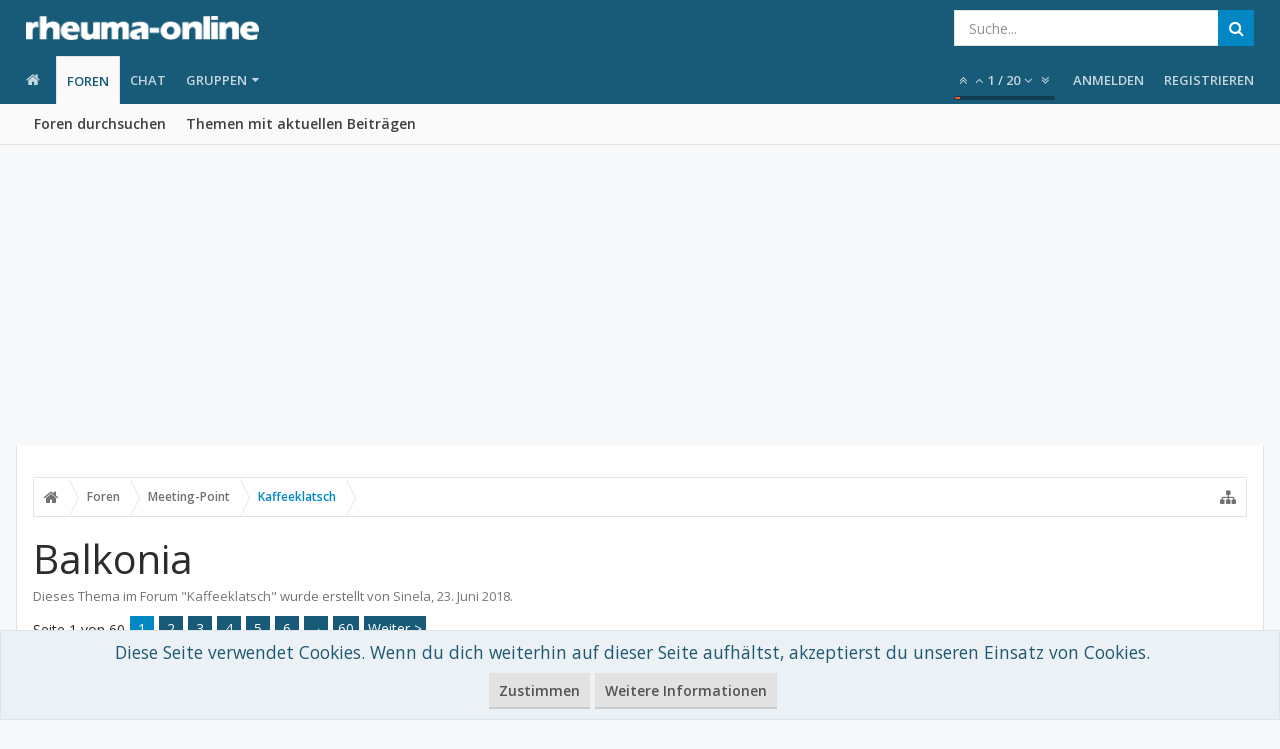

--- FILE ---
content_type: text/html; charset=utf-8
request_url: https://www.google.com/recaptcha/api2/aframe
body_size: 264
content:
<!DOCTYPE HTML><html><head><meta http-equiv="content-type" content="text/html; charset=UTF-8"></head><body><script nonce="wsw6u4NnIjuGf2ienyjixQ">/** Anti-fraud and anti-abuse applications only. See google.com/recaptcha */ try{var clients={'sodar':'https://pagead2.googlesyndication.com/pagead/sodar?'};window.addEventListener("message",function(a){try{if(a.source===window.parent){var b=JSON.parse(a.data);var c=clients[b['id']];if(c){var d=document.createElement('img');d.src=c+b['params']+'&rc='+(localStorage.getItem("rc::a")?sessionStorage.getItem("rc::b"):"");window.document.body.appendChild(d);sessionStorage.setItem("rc::e",parseInt(sessionStorage.getItem("rc::e")||0)+1);localStorage.setItem("rc::h",'1769059663636');}}}catch(b){}});window.parent.postMessage("_grecaptcha_ready", "*");}catch(b){}</script></body></html>

--- FILE ---
content_type: application/javascript; charset=utf-8
request_url: https://fundingchoicesmessages.google.com/f/AGSKWxV08n_yNL_S5s7oatKMk_Gdd-Hp3zkyoSiurlSb1_dcEBfnIrfltAoA9IVrH5EelGdNB607VHvTczyBltKBR2tKawbKyEmzxVJMy-9FNCzlKaXrN_ysOJXTCLMWp1Ex7Ff9WdmLqbtTJRfgzlATXhxkvqmV4rsBusrjV3LgfO2dywuELbp2ul9XsyE=/_/longad./sponsored_ad./adbucket./div-ads./ajaxAd?
body_size: -1289
content:
window['ad383175-df79-4c59-bbde-e8fd83273c20'] = true;

--- FILE ---
content_type: application/javascript; charset=utf-8
request_url: https://fundingchoicesmessages.google.com/f/AGSKWxW-CbKkb9NwXpUbTtz-gqloBU64K_TdYllioY_O7UCGpLFxTK0bYvr-UNghgiu2KsXMSyPXtFNWNqoxazIQhEF4PJj5o6UrqD7h8TQH6tsmB-3_CB35vFqJxocEylJqlWmD3gTT?fccs=W251bGwsbnVsbCxudWxsLG51bGwsbnVsbCxudWxsLFsxNzY5MDU5NjYzLDM2NzAwMDAwMF0sbnVsbCxudWxsLG51bGwsW251bGwsWzcsNiw5XSxudWxsLDIsbnVsbCwiZGUiLG51bGwsbnVsbCxudWxsLG51bGwsbnVsbCwxXSwiaHR0cHM6Ly9mb3J1bS5yaGV1bWEtb25saW5lLmRlL3RocmVhZHMvYmFsa29uaWEuNjc2NTMvIixudWxsLFtbOCwiOW9FQlItNW1xcW8iXSxbOSwiZW4tVVMiXSxbMTksIjIiXSxbMTcsIlswXSJdLFsyNCwiIl0sWzI5LCJmYWxzZSJdXV0
body_size: 233
content:
if (typeof __googlefc.fcKernelManager.run === 'function') {"use strict";this.default_ContributorServingResponseClientJs=this.default_ContributorServingResponseClientJs||{};(function(_){var window=this;
try{
var qp=function(a){this.A=_.t(a)};_.u(qp,_.J);var rp=function(a){this.A=_.t(a)};_.u(rp,_.J);rp.prototype.getWhitelistStatus=function(){return _.F(this,2)};var sp=function(a){this.A=_.t(a)};_.u(sp,_.J);var tp=_.ed(sp),up=function(a,b,c){this.B=a;this.j=_.A(b,qp,1);this.l=_.A(b,_.Pk,3);this.F=_.A(b,rp,4);a=this.B.location.hostname;this.D=_.Fg(this.j,2)&&_.O(this.j,2)!==""?_.O(this.j,2):a;a=new _.Qg(_.Qk(this.l));this.C=new _.dh(_.q.document,this.D,a);this.console=null;this.o=new _.mp(this.B,c,a)};
up.prototype.run=function(){if(_.O(this.j,3)){var a=this.C,b=_.O(this.j,3),c=_.fh(a),d=new _.Wg;b=_.hg(d,1,b);c=_.C(c,1,b);_.jh(a,c)}else _.gh(this.C,"FCNEC");_.op(this.o,_.A(this.l,_.De,1),this.l.getDefaultConsentRevocationText(),this.l.getDefaultConsentRevocationCloseText(),this.l.getDefaultConsentRevocationAttestationText(),this.D);_.pp(this.o,_.F(this.F,1),this.F.getWhitelistStatus());var e;a=(e=this.B.googlefc)==null?void 0:e.__executeManualDeployment;a!==void 0&&typeof a==="function"&&_.To(this.o.G,
"manualDeploymentApi")};var vp=function(){};vp.prototype.run=function(a,b,c){var d;return _.v(function(e){d=tp(b);(new up(a,d,c)).run();return e.return({})})};_.Tk(7,new vp);
}catch(e){_._DumpException(e)}
}).call(this,this.default_ContributorServingResponseClientJs);
// Google Inc.

//# sourceURL=/_/mss/boq-content-ads-contributor/_/js/k=boq-content-ads-contributor.ContributorServingResponseClientJs.en_US.9oEBR-5mqqo.es5.O/d=1/exm=ad_blocking_detection_executable,kernel_loader,loader_js_executable,web_iab_tcf_v2_signal_executable/ed=1/rs=AJlcJMwtVrnwsvCgvFVyuqXAo8GMo9641A/m=cookie_refresh_executable
__googlefc.fcKernelManager.run('\x5b\x5b\x5b7,\x22\x5b\x5bnull,\\\x22rheuma-online.de\\\x22,\\\x22AKsRol_cFuHsz_63p4JXtK3A2aYNBB-xTzxKs7jRC8Wg4sxPHXjELsgrhdlx1iB83UA2O6I_LP-RZ-sJ80iQs_Y2K8QFgSxQbdztu1itMh_M55p08ZaJdjsENAT7d7OcId9c2efiJTcMv6voeQSAJWjue0EciB6GAQ\\\\u003d\\\\u003d\\\x22\x5d,null,\x5b\x5bnull,null,null,\\\x22https:\/\/fundingchoicesmessages.google.com\/f\/AGSKWxVPvf5Evstc5I1GfS2rLSjAuQsShPvlOy4zCAreJIx53Yev_1GF06i9GVaZwOO7FRVNDwMnNOZSYjpQ0zNoQZvQ0mrNEAhUmJtjvLWriTbSDHqP3knIg4AacXIpIhUdkAaiKRJF\\\x22\x5d,null,null,\x5bnull,null,null,\\\x22https:\/\/fundingchoicesmessages.google.com\/el\/AGSKWxUkJDbdg4FKnSOTqVUp0DB5UhW1IbzCo285weaj-XYgkA8mmWMXJI1Mna2oEe39o12bneANGmEE4qcBk7wDE4H0nWC7J10vvZNeisHLVF70Nc5gHUenRradRHbwwBbb_T7KgH5h\\\x22\x5d,null,\x5bnull,\x5b7,6,9\x5d,null,2,null,\\\x22de\\\x22,null,null,null,null,null,1\x5d,null,\\\x22Einstellungen für Datenschutz und Cookies\\\x22,\\\x22Schließen\\\x22,null,null,null,\\\x22Von Google verwaltet. Entspricht dem IAB-TCF. CMP-ID: 300\\\x22\x5d,\x5b3,1\x5d\x5d\x22\x5d\x5d,\x5bnull,null,null,\x22https:\/\/fundingchoicesmessages.google.com\/f\/AGSKWxVa-PnAjrlb9uobxXJo2wahqX4utvicoNkevxlZxe0M67SF04cHbxbIdnj7r_Rd-LsYrWsab288_-1LlTNvu2oP_6aWF_oOx8qQqDAKhZ8GqPrwnBiJbwVR_EZSUh3c7c-WT8JD\x22\x5d\x5d');}